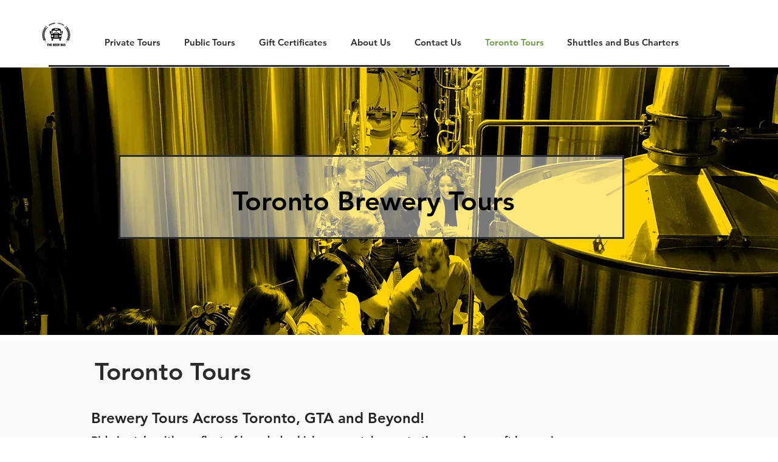

--- FILE ---
content_type: text/javascript
request_url: https://js.peek.com/config.js?key=5fbd98ba-b990-44a4-a5c5-23462b621248
body_size: 4521
content:
(()=>{"use strict";var e,n=function(){window.PeekJsApi&&window.PeekJsApi.linkFinder&&window.PeekJsApi.linkFinder.initializeEmbeds?(window.PeekJsApi.linkFinder.initializeEmbeds({"k49E":"<div class=\"ui-theme-desert-sand\" data-peek-embeddable=\"tiles\"><div class=\"peek-embeddable peek-embeddable-type-tiles\"><div class=\"\"><div class=\"peek-embeddable-header\">Canadian Craft Tours</div><div class=\"peek-embeddable-body\"><a class=\"peek-tile three-column-tiles\" href=\"https://book.peek.com/s/5fbd98ba-b990-44a4-a5c5-23462b621248/P3DJ--bfcd2454-c0e6-41ba-8c6e-9015efc339b2\"><div class=\"peek-tile-image-container-wrap\"><div class=\"peek-tile-image-wrap\" style=\"background-image: url('https://s3.amazonaws.com/p3upload/01_activities/580a635a66096e56990d23201477420118119_0_normal.jpg')\"></div><div class=\"peek-tile-image-description-wrap\"><div class=\"peek-tile-image-info\">Cowichan Valley Wine Tour (Victoria)</div><div class=\"peek-tile-image-cta\"><span class=\"peek-primary-button\">Book</span></div></div></div></a><a class=\"peek-tile three-column-tiles\" href=\"https://book.peek.com/s/5fbd98ba-b990-44a4-a5c5-23462b621248/P3DJ--a4a06217-d71a-4c22-b129-ba6d87224131\"><div class=\"peek-tile-image-container-wrap\"><div class=\"peek-tile-image-wrap\" style=\"background-image: url('https://s3.amazonaws.com/p3upload/01_activities/580a635a66096e56990d23201477421662085_0_normal.jpg')\"></div><div class=\"peek-tile-image-description-wrap\"><div class=\"peek-tile-image-info\">Victoria Mashup Tour (Saanich)</div><div class=\"peek-tile-image-cta\"><span class=\"peek-primary-button\">Book</span></div></div></div></a><a class=\"peek-tile three-column-tiles\" href=\"https://book.peek.com/s/5fbd98ba-b990-44a4-a5c5-23462b621248/P3DJ--40566d6b-390a-41af-9c55-259cb3ec5400\"><div class=\"peek-tile-image-container-wrap\"><div class=\"peek-tile-image-wrap\" style=\"background-image: url('https://s3.amazonaws.com/p3upload/01_activities/580a635a66096e56990d23201477419854395_0_normal.jpg')\"></div><div class=\"peek-tile-image-description-wrap\"><div class=\"peek-tile-image-info\">Victoria Brewery Tour</div><div class=\"peek-tile-image-cta\"><span class=\"peek-primary-button\">Book</span></div></div></div></a></div></div></div></div>","1z0e":"<div class=\"ui-theme-desert-sand\" data-peek-embeddable=\"tiles\"><div class=\"peek-embeddable peek-embeddable-type-tiles\"><div class=\"two-column-layout\"><div class=\"peek-embeddable-header\">Canadian Craft Tours</div><div class=\"peek-embeddable-body\"><a class=\"peek-tile two-column-tiles\" href=\"https://book.peek.com/s/5fbd98ba-b990-44a4-a5c5-23462b621248/P3DJ--dccfe18e-4d0f-4f89-9088-2760c2aa2320\"><div class=\"peek-tile-image-container-wrap\"><div class=\"peek-tile-image-wrap\" style=\"background-image: url('https://s3.amazonaws.com/p3upload/01_activities/580a635a66096e56990d23201478555775147_0_normal.jpg')\"></div><div class=\"peek-tile-image-description-wrap\"><div class=\"peek-tile-image-info\">Cowichan Valley Wine Tour (Nanaimo)</div><div class=\"peek-tile-image-cta\"><span class=\"peek-primary-button\">Book</span></div></div></div></a><a class=\"peek-tile two-column-tiles\" href=\"https://book.peek.com/s/5fbd98ba-b990-44a4-a5c5-23462b621248/P3DJ--f2af7317-1f1c-4b90-8453-5c57e80baa33\"><div class=\"peek-tile-image-container-wrap\"><div class=\"peek-tile-image-wrap\" style=\"background-image: url('https://s3.amazonaws.com/p3upload/01_activities/580a635a66096e56990d23201477863510324_0_normal.jpg')\"></div><div class=\"peek-tile-image-description-wrap\"><div class=\"peek-tile-image-info\">Nanaimo Brewery Tour</div><div class=\"peek-tile-image-cta\"><span class=\"peek-primary-button\">Book</span></div></div></div></a></div></div></div></div>","2lpW":"<div class=\"ui-theme-desert-sand\" data-peek-embeddable=\"tiles\"><div class=\"peek-embeddable peek-embeddable-type-tiles\"><div class=\"two-column-layout\"><div class=\"peek-embeddable-header\">Canadian Craft Tours</div><div class=\"peek-embeddable-body\"><a class=\"peek-tile two-column-tiles\" href=\"https://book.peek.com/s/5fbd98ba-b990-44a4-a5c5-23462b621248/P3DJ--2a67b9a0-ae07-4d66-ba00-9f60915cd1f4\"><div class=\"peek-tile-image-container-wrap\"><div class=\"peek-tile-image-wrap\" style=\"background-image: url('https://www.filepicker.io/api/file/zOf63QvhS76xpF6WVag9')\"></div><div class=\"peek-tile-image-description-wrap\"><div class=\"peek-tile-image-info\">Kelowna - Wine Lovers Tour (5 Venue)</div><div class=\"peek-tile-image-cta\"><span class=\"peek-primary-button\">Book</span></div></div></div></a><a class=\"peek-tile two-column-tiles\" href=\"https://book.peek.com/s/5fbd98ba-b990-44a4-a5c5-23462b621248/P3DJ--39aa913c-4df0-4a2c-b3ca-d06b0c922445\"><div class=\"peek-tile-image-container-wrap\"><div class=\"peek-tile-image-wrap\" style=\"background-image: url('https://s3.amazonaws.com/p3upload/01_activities/580a635a66096e56990d23201492812380926_0_normal.jpg')\"></div><div class=\"peek-tile-image-description-wrap\"><div class=\"peek-tile-image-info\">Kelowna Brewery Tour</div><div class=\"peek-tile-image-cta\"><span class=\"peek-primary-button\">Book</span></div></div></div></a></div></div></div></div>","vyAx":"<div class=\"ui-theme-desert-sand\" data-peek-embeddable=\"tiles\"><div class=\"peek-embeddable peek-embeddable-type-tiles\"><div class=\"\"><div class=\"peek-embeddable-header\">Canadian Craft Tours</div><div class=\"peek-embeddable-body\"><a class=\"peek-tile three-column-tiles\" href=\"https://book.peek.com/s/5fbd98ba-b990-44a4-a5c5-23462b621248/P3DJ--ec13258c-229a-4ce8-bbd6-40fbeb46c1fa\"><div class=\"peek-tile-image-container-wrap\"><div class=\"peek-tile-image-wrap\" style=\"background-image: url('https://s3.amazonaws.com/p3upload/01_activities/580a635a66096e56990d23201477953462392_0_normal.jpg')\"></div><div class=\"peek-tile-image-description-wrap\"><div class=\"peek-tile-image-info\">Sea to Sky Brewery Tour (Vancouver to Whistler)</div><div class=\"peek-tile-image-cta\"><span class=\"peek-primary-button\">Book</span></div></div></div></a><a class=\"peek-tile three-column-tiles\" href=\"https://book.peek.com/s/5fbd98ba-b990-44a4-a5c5-23462b621248/P3DJ--9fb7a06b-51d1-44b3-92f8-d170a99b240e\"><div class=\"peek-tile-image-container-wrap\"><div class=\"peek-tile-image-wrap\" style=\"background-image: url('https://s3.amazonaws.com/p3upload/01_activities/580a635a66096e56990d23201477419160131_0_normal.jpg')\"></div><div class=\"peek-tile-image-description-wrap\"><div class=\"peek-tile-image-info\">Vancouver Mashup Tour</div><div class=\"peek-tile-image-cta\"><span class=\"peek-primary-button\">Book</span></div></div></div></a><a class=\"peek-tile three-column-tiles\" href=\"https://book.peek.com/s/5fbd98ba-b990-44a4-a5c5-23462b621248/P3DJ--a4a06217-d71a-4c22-b129-ba6d87224131\"><div class=\"peek-tile-image-container-wrap\"><div class=\"peek-tile-image-wrap\" style=\"background-image: url('https://s3.amazonaws.com/p3upload/01_activities/580a635a66096e56990d23201477421662085_0_normal.jpg')\"></div><div class=\"peek-tile-image-description-wrap\"><div class=\"peek-tile-image-info\">Victoria Mashup Tour (Saanich)</div><div class=\"peek-tile-image-cta\"><span class=\"peek-primary-button\">Book</span></div></div></div></a><a class=\"peek-tile three-column-tiles\" href=\"https://book.peek.com/s/5fbd98ba-b990-44a4-a5c5-23462b621248/P3DJ--c4834cb0-dd20-430f-9ec1-5e000c94f923\"><div class=\"peek-tile-image-container-wrap\"><div class=\"peek-tile-image-wrap\" style=\"background-image: url('https://s3.amazonaws.com/p3upload/01_activities/580a635a66096e56990d23201478822831156_0_normal.jpg')\"></div><div class=\"peek-tile-image-description-wrap\"><div class=\"peek-tile-image-info\">Vancouver Brewery Tour</div><div class=\"peek-tile-image-cta\"><span class=\"peek-primary-button\">Book</span></div></div></div></a><a class=\"peek-tile three-column-tiles\" href=\"https://book.peek.com/s/5fbd98ba-b990-44a4-a5c5-23462b621248/P3DJ--40566d6b-390a-41af-9c55-259cb3ec5400\"><div class=\"peek-tile-image-container-wrap\"><div class=\"peek-tile-image-wrap\" style=\"background-image: url('https://s3.amazonaws.com/p3upload/01_activities/580a635a66096e56990d23201477419854395_0_normal.jpg')\"></div><div class=\"peek-tile-image-description-wrap\"><div class=\"peek-tile-image-info\">Victoria Brewery Tour</div><div class=\"peek-tile-image-cta\"><span class=\"peek-primary-button\">Book</span></div></div></div></a><a class=\"peek-tile three-column-tiles\" href=\"https://book.peek.com/s/5fbd98ba-b990-44a4-a5c5-23462b621248/P3DJ--c5f680d8-b927-4812-89dd-2a088448f8a6\"><div class=\"peek-tile-image-container-wrap\"><div class=\"peek-tile-image-wrap\" style=\"background-image: url('https://www.filepicker.io/api/file/9EblLZhxReeQ0C9va6Q8')\"></div><div class=\"peek-tile-image-description-wrap\"><div class=\"peek-tile-image-info\">Port Moody Brewery Tour</div><div class=\"peek-tile-image-cta\"><span class=\"peek-primary-button\">Book</span></div></div></div></a><a class=\"peek-tile three-column-tiles\" href=\"https://book.peek.com/s/5fbd98ba-b990-44a4-a5c5-23462b621248/P3DJ--f2af7317-1f1c-4b90-8453-5c57e80baa33\"><div class=\"peek-tile-image-container-wrap\"><div class=\"peek-tile-image-wrap\" style=\"background-image: url('https://s3.amazonaws.com/p3upload/01_activities/580a635a66096e56990d23201477863510324_0_normal.jpg')\"></div><div class=\"peek-tile-image-description-wrap\"><div class=\"peek-tile-image-info\">Nanaimo Brewery Tour</div><div class=\"peek-tile-image-cta\"><span class=\"peek-primary-button\">Book</span></div></div></div></a></div></div></div></div>","gydA":"<div class=\"ui-theme-desert-sand\" data-peek-embeddable=\"tiles\"><div class=\"peek-embeddable peek-embeddable-type-tiles\"><div class=\"two-column-layout\"><div class=\"peek-embeddable-header\">Canadian Craft Tours</div><div class=\"peek-embeddable-body\"><a class=\"peek-tile two-column-tiles\" href=\"https://book.peek.com/s/5fbd98ba-b990-44a4-a5c5-23462b621248/P3DJ--31e0f34e-c842-4837-9fe6-116c26da8e73\"><div class=\"peek-tile-image-container-wrap\"><div class=\"peek-tile-image-wrap\" style=\"background-image: url('https://www.filepicker.io/api/file/rTX25pzTbGh5nLgLSzUr')\"></div><div class=\"peek-tile-image-description-wrap\"><div class=\"peek-tile-image-info\">Fraser Valley Wine Tour (Vancouver)</div><div class=\"peek-tile-image-cta\"><span class=\"peek-primary-button\">Book</span></div></div></div></a><a class=\"peek-tile two-column-tiles\" href=\"https://book.peek.com/s/5fbd98ba-b990-44a4-a5c5-23462b621248/P3DJ--bfcd2454-c0e6-41ba-8c6e-9015efc339b2\"><div class=\"peek-tile-image-container-wrap\"><div class=\"peek-tile-image-wrap\" style=\"background-image: url('https://s3.amazonaws.com/p3upload/01_activities/580a635a66096e56990d23201477420118119_0_normal.jpg')\"></div><div class=\"peek-tile-image-description-wrap\"><div class=\"peek-tile-image-info\">Cowichan Valley Wine Tour (Victoria)</div><div class=\"peek-tile-image-cta\"><span class=\"peek-primary-button\">Book</span></div></div></div></a><a class=\"peek-tile two-column-tiles\" href=\"https://book.peek.com/s/5fbd98ba-b990-44a4-a5c5-23462b621248/P3DJ--2a67b9a0-ae07-4d66-ba00-9f60915cd1f4\"><div class=\"peek-tile-image-container-wrap\"><div class=\"peek-tile-image-wrap\" style=\"background-image: url('https://www.filepicker.io/api/file/zOf63QvhS76xpF6WVag9')\"></div><div class=\"peek-tile-image-description-wrap\"><div class=\"peek-tile-image-info\">Kelowna - Wine Lovers Tour (5 Venue)</div><div class=\"peek-tile-image-cta\"><span class=\"peek-primary-button\">Book</span></div></div></div></a><a class=\"peek-tile two-column-tiles\" href=\"https://book.peek.com/s/5fbd98ba-b990-44a4-a5c5-23462b621248/P3DJ--dccfe18e-4d0f-4f89-9088-2760c2aa2320\"><div class=\"peek-tile-image-container-wrap\"><div class=\"peek-tile-image-wrap\" style=\"background-image: url('https://s3.amazonaws.com/p3upload/01_activities/580a635a66096e56990d23201478555775147_0_normal.jpg')\"></div><div class=\"peek-tile-image-description-wrap\"><div class=\"peek-tile-image-info\">Cowichan Valley Wine Tour (Nanaimo)</div><div class=\"peek-tile-image-cta\"><span class=\"peek-primary-button\">Book</span></div></div></div></a></div></div></div></div>","BpaB":"<div class=\"ui-theme-sky-blue\" data-peek-embeddable=\"tiles\"><div class=\"peek-embeddable peek-embeddable-type-tiles\"><div class=\"\"><div class=\"peek-embeddable-header\">Tour Options (see below black box for further tour details)</div><div class=\"peek-embeddable-body\"><a class=\"peek-tile three-column-tiles\" href=\"https://book.peek.com/s/5fbd98ba-b990-44a4-a5c5-23462b621248/drP7--ddb6a807-0fe6-47a8-a1e5-9df4f6640d04\"><div class=\"peek-tile-image-container-wrap\"><div class=\"peek-tile-image-wrap\" style=\"background-image: url('https://s3.amazonaws.com/p3upload/01_activities/580a635a66096e56990d23201492039916685_0_normal.jpg')\"></div><div class=\"peek-tile-image-description-wrap\"><div class=\"peek-tile-image-info\">Vancouver to Whistler Sea-to-Sky Tour</div><div class=\"peek-tile-image-cta\"><span class=\"peek-primary-button\">Book</span></div></div></div></a><a class=\"peek-tile three-column-tiles\" href=\"https://book.peek.com/s/5fbd98ba-b990-44a4-a5c5-23462b621248/WgzD--06adca9e-c88d-473d-9532-813c2c1c12b0\"><div class=\"peek-tile-image-container-wrap\"><div class=\"peek-tile-image-wrap\" style=\"background-image: url('https://s3.amazonaws.com/p3upload/01_activities/580a635a66096e56990d23201492040246820_0_normal.jpg')\"></div><div class=\"peek-tile-image-description-wrap\"><div class=\"peek-tile-image-info\">Vancouver City Tour</div><div class=\"peek-tile-image-cta\"><span class=\"peek-primary-button\">Book</span></div></div></div></a><a class=\"peek-tile three-column-tiles\" href=\"https://book.peek.com/s/5fbd98ba-b990-44a4-a5c5-23462b621248/vXRx--31e0f34e-c842-4837-9fe6-116c26da8e73\"><div class=\"peek-tile-image-container-wrap\"><div class=\"peek-tile-image-wrap\" style=\"background-image: url('https://www.filepicker.io/api/file/rTX25pzTbGh5nLgLSzUr')\"></div><div class=\"peek-tile-image-description-wrap\"><div class=\"peek-tile-image-info\">Fraser Valley Wine Tour (Vancouver)</div><div class=\"peek-tile-image-cta\"><span class=\"peek-primary-button\">Book</span></div></div></div></a><a class=\"peek-tile three-column-tiles\" href=\"https://book.peek.com/s/5fbd98ba-b990-44a4-a5c5-23462b621248/4lqx--9fb7a06b-51d1-44b3-92f8-d170a99b240e\"><div class=\"peek-tile-image-container-wrap\"><div class=\"peek-tile-image-wrap\" style=\"background-image: url('https://s3.amazonaws.com/p3upload/01_activities/580a635a66096e56990d23201477419160131_0_normal.jpg')\"></div><div class=\"peek-tile-image-description-wrap\"><div class=\"peek-tile-image-info\">Vancouver Mashup Tour</div><div class=\"peek-tile-image-cta\"><span class=\"peek-primary-button\">Book</span></div></div></div></a><a class=\"peek-tile three-column-tiles\" href=\"https://book.peek.com/s/5fbd98ba-b990-44a4-a5c5-23462b621248/3KXx--c4834cb0-dd20-430f-9ec1-5e000c94f923\"><div class=\"peek-tile-image-container-wrap\"><div class=\"peek-tile-image-wrap\" style=\"background-image: url('https://s3.amazonaws.com/p3upload/01_activities/580a635a66096e56990d23201478822831156_0_normal.jpg')\"></div><div class=\"peek-tile-image-description-wrap\"><div class=\"peek-tile-image-info\">Vancouver Brewery Tour</div><div class=\"peek-tile-image-cta\"><span class=\"peek-primary-button\">Book</span></div></div></div></a></div></div></div></div>","3RX1":"<div class=\"ui-theme-sky-blue\" data-peek-embeddable=\"carousel\"><div class=\"peek-embeddable peek-embeddable-type-carousel\"><div class=\"peek-carousel-wrapper\"><div class=\"peek-carousel\"></div></div></div></div>","0RJw":"<div class=\"ui-theme-sky-blue\" data-peek-embeddable=\"carousel\"><div class=\"peek-embeddable peek-embeddable-type-carousel\"><div class=\"peek-carousel-wrapper\"><div class=\"peek-carousel\"><div class=\"peek-carousel-image-container-wrap\" style=\"background-image: url('https://www.filepicker.io/api/file/MuO29fFLQnq0o98xGX5R')\"><div class=\"peek-carousel-image-description-wrap\"><div class=\"peek-carousel-image-info\"><div class=\"peek-carousel-image-subtitle\">Your all inclusive private or public tour to three craft breweries. Includes all flights &amp; tour.</div><div class=\"peek-carousel-image-title\">Vancouver Craft Brewery. Experience 3 Breweries</div></div><a href=\"https://book.peek.com/s/5fbd98ba-b990-44a4-a5c5-23462b621248/emwP--c4834cb0-dd20-430f-9ec1-5e000c94f923\" class=\"peek-carousel-image-cta\">Tour Schedule | Book Now</a></div></div><div class=\"peek-carousel-image-container-wrap\" style=\"background-image: url('https://www.filepicker.io/api/file/T5vbj4loQg2q6IBj3muO')\"><div class=\"peek-carousel-image-description-wrap\"><div class=\"peek-carousel-image-info\"><div class=\"peek-carousel-image-subtitle\">Visit two craft breweries and one craft distillery. Includes all beverages and tours.</div><div class=\"peek-carousel-image-title\">Vancouver Craft Brewery &amp; Distillery Tour</div></div><a href=\"https://book.peek.com/s/5fbd98ba-b990-44a4-a5c5-23462b621248/L1mY--9fb7a06b-51d1-44b3-92f8-d170a99b240e\" class=\"peek-carousel-image-cta\">Tour Schedule | Book Now</a></div></div></div><div class=\"peek-carousel-controls peek-no-select\"><div class=\"peek-icon peek-icon-chevron-thin-left peek-carousel-left\"></div><div class=\"peek-icon peek-icon-chevron-thin-right peek-carousel-right\"></div></div></div></div></div>","bKyk":"<div class=\"ui-theme-aqua-dreams\" data-peek-embeddable=\"tiles\"><div class=\"peek-embeddable peek-embeddable-type-tiles\"><div class=\"\"><div class=\"peek-embeddable-header\">Public Brewery Tour Schedule | Vancouver, Victoria, Kelowna, Penticton, Nanaimo, Whistler</div><div class=\"peek-embeddable-body\"><a class=\"peek-tile three-column-tiles\" href=\"https://book.peek.com/s/5fbd98ba-b990-44a4-a5c5-23462b621248/WedJ--39aa913c-4df0-4a2c-b3ca-d06b0c922445\"><div class=\"peek-tile-image-container-wrap\"><div class=\"peek-tile-image-wrap\" style=\"background-image: url('https://s3.amazonaws.com/p3upload/01_activities/580a635a66096e56990d23201492812380926_0_normal.jpg')\"></div><div class=\"peek-tile-image-description-wrap\"><div class=\"peek-tile-image-info\">Public Kelowna Craft Brewery Tours</div><div class=\"peek-tile-image-cta\"><span class=\"peek-primary-button\">Book Your Kelowna Tour Now!</span></div></div></div></a><a class=\"peek-tile three-column-tiles\" href=\"https://book.peek.com/s/5fbd98ba-b990-44a4-a5c5-23462b621248/V1Z1--40566d6b-390a-41af-9c55-259cb3ec5400\"><div class=\"peek-tile-image-container-wrap\"><div class=\"peek-tile-image-wrap\" style=\"background-image: url('https://s3.amazonaws.com/p3upload/01_activities/580a635a66096e56990d23201477419854395_0_normal.jpg')\"></div><div class=\"peek-tile-image-description-wrap\"><div class=\"peek-tile-image-info\">Public Victoria Craft Brewery Tours</div><div class=\"peek-tile-image-cta\"><span class=\"peek-primary-button\">Book Your Victoria Tour Now!</span></div></div></div></a><a class=\"peek-tile three-column-tiles\" href=\"https://book.peek.com/s/5fbd98ba-b990-44a4-a5c5-23462b621248/YEvV--f2af7317-1f1c-4b90-8453-5c57e80baa33\"><div class=\"peek-tile-image-container-wrap\"><div class=\"peek-tile-image-wrap\" style=\"background-image: url('https://s3.amazonaws.com/p3upload/01_activities/580a635a66096e56990d23201477863510324_0_normal.jpg')\"></div><div class=\"peek-tile-image-description-wrap\"><div class=\"peek-tile-image-info\">Public Nanaimo Craft Brewery Tours</div><div class=\"peek-tile-image-cta\"><span class=\"peek-primary-button\">Book Your Nanaimo Brewery Tour Now!</span></div></div></div></a></div></div></div></div>","0obr":"<div class=\"ui-theme-sky-blue\" data-peek-embeddable=\"tiles\"><div class=\"peek-embeddable peek-embeddable-type-tiles\"><div class=\"two-column-layout\"><div class=\"peek-embeddable-header\">Vancouver Based Tours</div><div class=\"peek-embeddable-body\"><a class=\"peek-tile two-column-tiles\" href=\"https://book.peek.com/s/5fbd98ba-b990-44a4-a5c5-23462b621248/L1mY--9fb7a06b-51d1-44b3-92f8-d170a99b240e\"><div class=\"peek-tile-image-container-wrap\"><div class=\"peek-tile-image-wrap\" style=\"background-image: url('https://s3.amazonaws.com/p3upload/01_activities/580a635a66096e56990d23201477419160131_0_normal.jpg')\"></div><div class=\"peek-tile-image-description-wrap\"><div class=\"peek-tile-image-info\">Brewery &amp; Distillery Tour</div><div class=\"peek-tile-image-cta\"><span class=\"peek-primary-button\">2 Breweries + 1 Distillery (3.5 Hours)</span></div></div></div></a><a class=\"peek-tile two-column-tiles\" href=\"https://book.peek.com/s/5fbd98ba-b990-44a4-a5c5-23462b621248/reMy--c5f680d8-b927-4812-89dd-2a088448f8a6\"><div class=\"peek-tile-image-container-wrap\"><div class=\"peek-tile-image-wrap\" style=\"background-image: url('https://www.filepicker.io/api/file/9EblLZhxReeQ0C9va6Q8')\"></div><div class=\"peek-tile-image-description-wrap\"><div class=\"peek-tile-image-info\">Port Moody Brewery Tour | Walking or Minibus</div><div class=\"peek-tile-image-cta\"><span class=\"peek-primary-button\">3 Craft Breweries (3-4 hours)</span></div></div></div></a><a class=\"peek-tile two-column-tiles\" href=\"https://book.peek.com/s/5fbd98ba-b990-44a4-a5c5-23462b621248/8OmA\"><div class=\"peek-tile-image-container-wrap\"><div class=\"peek-tile-image-wrap\" style=\"background-image: url('')\"></div><div class=\"peek-tile-image-description-wrap\"><div class=\"peek-tile-image-info\">Sea to Sky Brewery Tour (Vancouver to Whistler)</div><div class=\"peek-tile-image-cta\"><span class=\"peek-primary-button\">3 breweries (7-8 Hours)</span></div></div></div></a><a class=\"peek-tile two-column-tiles\" href=\"https://book.peek.com/s/5fbd98ba-b990-44a4-a5c5-23462b621248/my0W--31e0f34e-c842-4837-9fe6-116c26da8e73\"><div class=\"peek-tile-image-container-wrap\"><div class=\"peek-tile-image-wrap\" style=\"background-image: url('https://www.filepicker.io/api/file/rTX25pzTbGh5nLgLSzUr')\"></div><div class=\"peek-tile-image-description-wrap\"><div class=\"peek-tile-image-info\">Vancouver to Fraser Valley Wine Tour</div><div class=\"peek-tile-image-cta\"><span class=\"peek-primary-button\">3 Wineries + Lunch (5.5 Hours)</span></div></div></div></a></div></div></div></div>","k0lK":"<div class=\"ui-theme-sky-blue\" data-peek-embeddable=\"tiles\"><div class=\"peek-embeddable peek-embeddable-type-tiles\"><div class=\"\"><div class=\"peek-embeddable-header\">Public Winery Tours | Victoria, Vancouver, Kelowna, Naramata, Nanaimo</div><div class=\"peek-embeddable-body\"><a class=\"peek-tile three-column-tiles\" href=\"https://book.peek.com/s/5fbd98ba-b990-44a4-a5c5-23462b621248/aEVv--bfcd2454-c0e6-41ba-8c6e-9015efc339b2\"><div class=\"peek-tile-image-container-wrap\"><div class=\"peek-tile-image-wrap\" style=\"background-image: url('https://s3.amazonaws.com/p3upload/01_activities/580a635a66096e56990d23201477420118119_0_normal.jpg')\"></div><div class=\"peek-tile-image-description-wrap\"><div class=\"peek-tile-image-info\">Public Victoria Wine Tour</div><div class=\"peek-tile-image-cta\"><span class=\"peek-primary-button\">Victoria Schedule</span></div></div></div></a><a class=\"peek-tile three-column-tiles\" href=\"https://book.peek.com/s/5fbd98ba-b990-44a4-a5c5-23462b621248/my0W--31e0f34e-c842-4837-9fe6-116c26da8e73\"><div class=\"peek-tile-image-container-wrap\"><div class=\"peek-tile-image-wrap\" style=\"background-image: url('https://www.filepicker.io/api/file/rTX25pzTbGh5nLgLSzUr')\"></div><div class=\"peek-tile-image-description-wrap\"><div class=\"peek-tile-image-info\">Public Vancouver to Fraser Valley Wine Tour</div><div class=\"peek-tile-image-cta\"><span class=\"peek-primary-button\">Vancouver Schedule</span></div></div></div></a><a class=\"peek-tile three-column-tiles\" href=\"https://book.peek.com/s/5fbd98ba-b990-44a4-a5c5-23462b621248/w7Jg\"><div class=\"peek-tile-image-container-wrap\"><div class=\"peek-tile-image-wrap\" style=\"background-image: url('')\"></div><div class=\"peek-tile-image-description-wrap\"><div class=\"peek-tile-image-info\">Public Kelowna Wine Tour</div><div class=\"peek-tile-image-cta\"><span class=\"peek-primary-button\">Kelowna Schedule</span></div></div></div></a><a class=\"peek-tile three-column-tiles\" href=\"https://book.peek.com/s/5fbd98ba-b990-44a4-a5c5-23462b621248/Y2jA\"><div class=\"peek-tile-image-container-wrap\"><div class=\"peek-tile-image-wrap\" style=\"background-image: url('')\"></div><div class=\"peek-tile-image-description-wrap\"><div class=\"peek-tile-image-info\">Public West Kelowna Wine Tour</div><div class=\"peek-tile-image-cta\"><span class=\"peek-primary-button\">West Kelowna Schedule</span></div></div></div></a><a class=\"peek-tile three-column-tiles\" href=\"https://book.peek.com/s/5fbd98ba-b990-44a4-a5c5-23462b621248/bv1k--d1d9e19d-cdff-452a-ac32-f50a4d5d0730\"><div class=\"peek-tile-image-container-wrap\"><div class=\"peek-tile-image-wrap\" style=\"background-image: url('https://www.filepicker.io/api/file/VbULOwkQoOnuWD8NmDlh')\"></div><div class=\"peek-tile-image-description-wrap\"><div class=\"peek-tile-image-info\">Public Penticton to Naramata Wine Tour</div><div class=\"peek-tile-image-cta\"><span class=\"peek-primary-button\">Naramata Schedule</span></div></div></div></a><a class=\"peek-tile three-column-tiles\" href=\"https://book.peek.com/s/5fbd98ba-b990-44a4-a5c5-23462b621248/AdYB--dccfe18e-4d0f-4f89-9088-2760c2aa2320\"><div class=\"peek-tile-image-container-wrap\"><div class=\"peek-tile-image-wrap\" style=\"background-image: url('https://s3.amazonaws.com/p3upload/01_activities/580a635a66096e56990d23201478555775147_0_normal.jpg')\"></div><div class=\"peek-tile-image-description-wrap\"><div class=\"peek-tile-image-info\">Public Nanaimo to Cowichan Wine Tour</div><div class=\"peek-tile-image-cta\"><span class=\"peek-primary-button\">Nanaimo Schedule</span></div></div></div></a></div></div></div></div>","wB7w":"<div class=\"ui-theme-purple-rain\" data-peek-embeddable=\"tiles\"><div class=\"peek-embeddable peek-embeddable-type-tiles\"><div class=\"two-column-layout\"><div class=\"peek-embeddable-header\">Vancouver Food Tours</div><div class=\"peek-embeddable-body\"><a class=\"peek-tile two-column-tiles\" href=\"https://book.peek.com/s/5fbd98ba-b990-44a4-a5c5-23462b621248/P3DJ--c6780931-49f2-4fb5-bcbd-9eab3e54eace\"><div class=\"peek-tile-image-container-wrap\"><div class=\"peek-tile-image-wrap\" style=\"background-image: url('https://www.filepicker.io/api/file/9brAmN4RQ62inl5jStcR')\"></div><div class=\"peek-tile-image-description-wrap\"><div class=\"peek-tile-image-info\">DOVF - Chinatown: Dim Sum Tour</div><div class=\"peek-tile-image-cta\"><span class=\"peek-primary-button\">Book</span></div></div></div></a></div></div></div></div>","lPjj":"<div class=\"ui-theme-sky-blue\" data-peek-embeddable=\"tiles\"><div class=\"peek-embeddable peek-embeddable-type-tiles\"><div class=\"two-column-layout\"><div class=\"peek-embeddable-header\">Canadian Craft Tours</div><div class=\"peek-embeddable-body\"></div></div></div></div>","pMeR4":"<div class=\"ui-theme-sky-blue\" data-peek-embeddable=\"tiles\"><div class=\"peek-embeddable peek-embeddable-type-tiles\"><div class=\"two-column-layout\"><div class=\"peek-embeddable-header\">Canadian Craft Tours</div><div class=\"peek-embeddable-body\"></div></div></div></div>","VaZbO":"<div class=\"ui-theme-sky-blue\" data-peek-embeddable=\"tiles\"><div class=\"peek-embeddable peek-embeddable-type-tiles\"><div class=\"\"><div class=\"peek-embeddable-header\">Canadian Craft Tours - Gift Cards and Tour Passes</div><div class=\"peek-embeddable-body\"><a class=\"peek-tile three-column-tiles\" href=\"https://book.peek.com/s/5fbd98ba-b990-44a4-a5c5-23462b621248/XAxg\"><div class=\"peek-tile-image-container-wrap\"><div class=\"peek-tile-image-gift-card-bow\"></div><div class=\"peek-tile-image-wrap\" style=\"background-image: url('https://www.filepicker.io/api/file/a2j5fhcoSqGiwuN2nSCk')\"></div><div class=\"peek-tile-image-description-wrap\"><div class=\"peek-tile-image-info\">GIFT CARD (Any Cash Value)</div><div class=\"peek-tile-image-cta\"><span class=\"peek-primary-button\">Gift It</span></div></div></div></a><a class=\"peek-tile three-column-tiles\" href=\"https://book.peek.com/s/5fbd98ba-b990-44a4-a5c5-23462b621248/3ArV--c4834cb0-dd20-430f-9ec1-5e000c94f923\"><div class=\"peek-tile-image-container-wrap\"><div class=\"peek-tile-image-gift-card-bow\"></div><div class=\"peek-tile-image-wrap\" style=\"background-image: url('https://s3.amazonaws.com/p3upload/01_activities/580a635a66096e56990d23201478822831156_0_normal.jpg')\"></div><div class=\"peek-tile-image-description-wrap\"><div class=\"peek-tile-image-info\">Vancouver Brewery Tour</div><div class=\"peek-tile-image-cta\"><span class=\"peek-primary-button\">Gift It</span></div></div></div></a><a class=\"peek-tile three-column-tiles\" href=\"https://book.peek.com/s/5fbd98ba-b990-44a4-a5c5-23462b621248/Xj3lv--31e0f34e-c842-4837-9fe6-116c26da8e73\"><div class=\"peek-tile-image-container-wrap\"><div class=\"peek-tile-image-gift-card-bow\"></div><div class=\"peek-tile-image-wrap\" style=\"background-image: url('https://www.filepicker.io/api/file/rTX25pzTbGh5nLgLSzUr')\"></div><div class=\"peek-tile-image-description-wrap\"><div class=\"peek-tile-image-info\">Vancouver Wine Tour (Fraser Valley)</div><div class=\"peek-tile-image-cta\"><span class=\"peek-primary-button\">Gift It</span></div></div></div></a><a class=\"peek-tile three-column-tiles\" href=\"https://book.peek.com/s/5fbd98ba-b990-44a4-a5c5-23462b621248/zgyJY--bfcd2454-c0e6-41ba-8c6e-9015efc339b2\"><div class=\"peek-tile-image-container-wrap\"><div class=\"peek-tile-image-gift-card-bow\"></div><div class=\"peek-tile-image-wrap\" style=\"background-image: url('https://s3.amazonaws.com/p3upload/01_activities/580a635a66096e56990d23201477420118119_0_normal.jpg')\"></div><div class=\"peek-tile-image-description-wrap\"><div class=\"peek-tile-image-info\">Victoria Wine Tour (Cowichan Valley)</div><div class=\"peek-tile-image-cta\"><span class=\"peek-primary-button\">Gift It</span></div></div></div></a><a class=\"peek-tile three-column-tiles\" href=\"https://book.peek.com/s/5fbd98ba-b990-44a4-a5c5-23462b621248/Rxoek--40566d6b-390a-41af-9c55-259cb3ec5400\"><div class=\"peek-tile-image-container-wrap\"><div class=\"peek-tile-image-gift-card-bow\"></div><div class=\"peek-tile-image-wrap\" style=\"background-image: url('https://s3.amazonaws.com/p3upload/01_activities/580a635a66096e56990d23201477419854395_0_normal.jpg')\"></div><div class=\"peek-tile-image-description-wrap\"><div class=\"peek-tile-image-info\">Victoria Brewery Tour</div><div class=\"peek-tile-image-cta\"><span class=\"peek-primary-button\">Gift It</span></div></div></div></a><a class=\"peek-tile three-column-tiles\" href=\"https://book.peek.com/s/5fbd98ba-b990-44a4-a5c5-23462b621248/w7Jbx--4a2dd657-645c-4449-a43b-360a208f0a88\"><div class=\"peek-tile-image-container-wrap\"><div class=\"peek-tile-image-gift-card-bow\"></div><div class=\"peek-tile-image-wrap\" style=\"background-image: url('https://www.filepicker.io/api/file/NMcRsys6RdCmMctQnjw3')\"></div><div class=\"peek-tile-image-description-wrap\"><div class=\"peek-tile-image-info\">Toronto Brewery Tour</div><div class=\"peek-tile-image-cta\"><span class=\"peek-primary-button\">Gift It</span></div></div></div></a><a class=\"peek-tile three-column-tiles\" href=\"https://book.peek.com/s/5fbd98ba-b990-44a4-a5c5-23462b621248/oxBaA--cf3f5078-2ac5-4325-88a5-7a00f0848610\"><div class=\"peek-tile-image-container-wrap\"><div class=\"peek-tile-image-gift-card-bow\"></div><div class=\"peek-tile-image-wrap\" style=\"background-image: url('https://www.filepicker.io/api/file/0qPcxh7SaOzpOyQthdQp')\"></div><div class=\"peek-tile-image-description-wrap\"><div class=\"peek-tile-image-info\">Toronto to Beamsville Tour</div><div class=\"peek-tile-image-cta\"><span class=\"peek-primary-button\">Gift It</span></div></div></div></a><a class=\"peek-tile three-column-tiles\" href=\"https://book.peek.com/s/5fbd98ba-b990-44a4-a5c5-23462b621248/MRMEa--fba735b5-e285-4ad3-b5b3-11c92d39eb71\"><div class=\"peek-tile-image-container-wrap\"><div class=\"peek-tile-image-gift-card-bow\"></div><div class=\"peek-tile-image-wrap\" style=\"background-image: url('https://www.filepicker.io/api/file/piHvHuaT7eg0CUchnQ0F')\"></div><div class=\"peek-tile-image-description-wrap\"><div class=\"peek-tile-image-info\">Toronto Mashup Tour</div><div class=\"peek-tile-image-cta\"><span class=\"peek-primary-button\">Gift It</span></div></div></div></a><a class=\"peek-tile three-column-tiles\" href=\"https://book.peek.com/s/5fbd98ba-b990-44a4-a5c5-23462b621248/y0eOe--0b8c5bfa-d014-484f-877c-ad6d762e334c\"><div class=\"peek-tile-image-container-wrap\"><div class=\"peek-tile-image-gift-card-bow\"></div><div class=\"peek-tile-image-wrap\" style=\"background-image: url('https://www.filepicker.io/api/file/nzBMg7jLS5KfzqBehLWQ')\"></div><div class=\"peek-tile-image-description-wrap\"><div class=\"peek-tile-image-info\">Collingwood &amp; Blue Mountains Beer Bus Brewery Tour</div><div class=\"peek-tile-image-cta\"><span class=\"peek-primary-button\">Gift It</span></div></div></div></a><a class=\"peek-tile three-column-tiles\" href=\"https://book.peek.com/s/5fbd98ba-b990-44a4-a5c5-23462b621248/2l6L2--3932f7c9-72a4-436a-bb4a-a97f7fd21a2f\"><div class=\"peek-tile-image-container-wrap\"><div class=\"peek-tile-image-gift-card-bow\"></div><div class=\"peek-tile-image-wrap\" style=\"background-image: url('https://www.filepicker.io/api/file/uBAkO1wbTFqrf06ofYMi')\"></div><div class=\"peek-tile-image-description-wrap\"><div class=\"peek-tile-image-info\">Collingwood &amp; Blue Mountains Beer Bus Mashup Tour</div><div class=\"peek-tile-image-cta\"><span class=\"peek-primary-button\">Gift It</span></div></div></div></a><a class=\"peek-tile three-column-tiles\" href=\"https://book.peek.com/s/5fbd98ba-b990-44a4-a5c5-23462b621248/KMpvw--d1655ae2-a223-48fb-a566-566adbe6c482\"><div class=\"peek-tile-image-container-wrap\"><div class=\"peek-tile-image-gift-card-bow\"></div><div class=\"peek-tile-image-wrap\" style=\"background-image: url('https://www.filepicker.io/api/file/bD5hNQFjQdmmkENSafBy')\"></div><div class=\"peek-tile-image-description-wrap\"><div class=\"peek-tile-image-info\">Niagara Wine Tour (Private)</div><div class=\"peek-tile-image-cta\"><span class=\"peek-primary-button\">Gift It</span></div></div></div></a><a class=\"peek-tile three-column-tiles\" href=\"https://book.peek.com/s/5fbd98ba-b990-44a4-a5c5-23462b621248/WRpwv--94b016e2-1b2d-4d3c-86b3-ac286d5043ac\"><div class=\"peek-tile-image-container-wrap\"><div class=\"peek-tile-image-gift-card-bow\"></div><div class=\"peek-tile-image-wrap\" style=\"background-image: url('https://www.filepicker.io/api/file/J286NggTQ9aZ1DZSCmev')\"></div><div class=\"peek-tile-image-description-wrap\"><div class=\"peek-tile-image-info\">Calgary Brewery Tour</div><div class=\"peek-tile-image-cta\"><span class=\"peek-primary-button\">Gift It</span></div></div></div></a></div></div></div></div>","v083y":"<div class=\"ui-theme-midnight-blue\" data-peek-embeddable=\"tiles\"><div class=\"peek-embeddable peek-embeddable-type-tiles\"><div class=\"\"><div class=\"peek-embeddable-header\">Canadian Craft Tours</div><div class=\"peek-embeddable-body\"><a class=\"peek-tile three-column-tiles\" href=\"https://book.peek.com/s/5fbd98ba-b990-44a4-a5c5-23462b621248/07EOL\"><div class=\"peek-tile-image-container-wrap\"><div class=\"peek-tile-image-wrap\" style=\"background-image: url('')\"></div><div class=\"peek-tile-image-description-wrap\"><div class=\"peek-tile-image-info\">Cash Gift Card</div><div class=\"peek-tile-image-cta\"><span class=\"peek-primary-button\">Gift It</span></div></div></div></a><a class=\"peek-tile three-column-tiles\" href=\"https://book.peek.com/s/5fbd98ba-b990-44a4-a5c5-23462b621248/lwLbj--9fb7a06b-51d1-44b3-92f8-d170a99b240e\"><div class=\"peek-tile-image-container-wrap\"><div class=\"peek-tile-image-wrap\" style=\"background-image: url('https://s3.amazonaws.com/p3upload/01_activities/580a635a66096e56990d23201477419160131_0_normal.jpg')\"></div><div class=\"peek-tile-image-description-wrap\"><div class=\"peek-tile-image-info\">Vancouver Mashup Tour</div><div class=\"peek-tile-image-cta\"><span class=\"peek-primary-button\">Gift It</span></div></div></div></a><a class=\"peek-tile three-column-tiles\" href=\"https://book.peek.com/s/5fbd98ba-b990-44a4-a5c5-23462b621248/Jg3zX--31e0f34e-c842-4837-9fe6-116c26da8e73\"><div class=\"peek-tile-image-container-wrap\"><div class=\"peek-tile-image-wrap\" style=\"background-image: url('https://www.filepicker.io/api/file/rTX25pzTbGh5nLgLSzUr')\"></div><div class=\"peek-tile-image-description-wrap\"><div class=\"peek-tile-image-info\">Fraser Valley Wine Tour (Vancouver)</div><div class=\"peek-tile-image-cta\"><span class=\"peek-primary-button\">Gift It</span></div></div></div></a><a class=\"peek-tile three-column-tiles\" href=\"https://book.peek.com/s/5fbd98ba-b990-44a4-a5c5-23462b621248/XjrxM--bfcd2454-c0e6-41ba-8c6e-9015efc339b2\"><div class=\"peek-tile-image-container-wrap\"><div class=\"peek-tile-image-wrap\" style=\"background-image: url('https://s3.amazonaws.com/p3upload/01_activities/580a635a66096e56990d23201477420118119_0_normal.jpg')\"></div><div class=\"peek-tile-image-description-wrap\"><div class=\"peek-tile-image-info\">Cowichan Valley Wine Tour (Victoria)</div><div class=\"peek-tile-image-cta\"><span class=\"peek-primary-button\">Gift It</span></div></div></div></a><a class=\"peek-tile three-column-tiles\" href=\"https://book.peek.com/s/5fbd98ba-b990-44a4-a5c5-23462b621248/qLo2J--40566d6b-390a-41af-9c55-259cb3ec5400\"><div class=\"peek-tile-image-container-wrap\"><div class=\"peek-tile-image-wrap\" style=\"background-image: url('https://s3.amazonaws.com/p3upload/01_activities/580a635a66096e56990d23201477419854395_0_normal.jpg')\"></div><div class=\"peek-tile-image-description-wrap\"><div class=\"peek-tile-image-info\">Victoria Brewery Tour</div><div class=\"peek-tile-image-cta\"><span class=\"peek-primary-button\">Gift It</span></div></div></div></a><a class=\"peek-tile three-column-tiles\" href=\"https://book.peek.com/s/5fbd98ba-b990-44a4-a5c5-23462b621248/Rxaya--a4a06217-d71a-4c22-b129-ba6d87224131\"><div class=\"peek-tile-image-container-wrap\"><div class=\"peek-tile-image-wrap\" style=\"background-image: url('https://s3.amazonaws.com/p3upload/01_activities/580a635a66096e56990d23201477421662085_0_normal.jpg')\"></div><div class=\"peek-tile-image-description-wrap\"><div class=\"peek-tile-image-info\">Victoria Mashup Tour (Saanich)</div><div class=\"peek-tile-image-cta\"><span class=\"peek-primary-button\">Gift It</span></div></div></div></a><a class=\"peek-tile three-column-tiles\" href=\"https://book.peek.com/s/5fbd98ba-b990-44a4-a5c5-23462b621248/zgAMb--f2af7317-1f1c-4b90-8453-5c57e80baa33\"><div class=\"peek-tile-image-container-wrap\"><div class=\"peek-tile-image-wrap\" style=\"background-image: url('https://s3.amazonaws.com/p3upload/01_activities/580a635a66096e56990d23201477863510324_0_normal.jpg')\"></div><div class=\"peek-tile-image-description-wrap\"><div class=\"peek-tile-image-info\">Nanaimo Brewery Tour</div><div class=\"peek-tile-image-cta\"><span class=\"peek-primary-button\">Gift It</span></div></div></div></a><a class=\"peek-tile three-column-tiles\" href=\"https://book.peek.com/s/5fbd98ba-b990-44a4-a5c5-23462b621248/kxdb1--2a67b9a0-ae07-4d66-ba00-9f60915cd1f4\"><div class=\"peek-tile-image-container-wrap\"><div class=\"peek-tile-image-wrap\" style=\"background-image: url('https://www.filepicker.io/api/file/zOf63QvhS76xpF6WVag9')\"></div><div class=\"peek-tile-image-description-wrap\"><div class=\"peek-tile-image-info\">Kelowna - Wine Lovers Tour (5 Venue)</div><div class=\"peek-tile-image-cta\"><span class=\"peek-primary-button\">Gift It</span></div></div></div></a><a class=\"peek-tile three-column-tiles\" href=\"https://book.peek.com/s/5fbd98ba-b990-44a4-a5c5-23462b621248/joEb6--c4834cb0-dd20-430f-9ec1-5e000c94f923\"><div class=\"peek-tile-image-container-wrap\"><div class=\"peek-tile-image-wrap\" style=\"background-image: url('https://s3.amazonaws.com/p3upload/01_activities/580a635a66096e56990d23201478822831156_0_normal.jpg')\"></div><div class=\"peek-tile-image-description-wrap\"><div class=\"peek-tile-image-info\">Vancouver Brewery Tour</div><div class=\"peek-tile-image-cta\"><span class=\"peek-primary-button\">Gift It</span></div></div></div></a><a class=\"peek-tile three-column-tiles\" href=\"https://book.peek.com/s/5fbd98ba-b990-44a4-a5c5-23462b621248/1vdq9--dccfe18e-4d0f-4f89-9088-2760c2aa2320\"><div class=\"peek-tile-image-container-wrap\"><div class=\"peek-tile-image-wrap\" style=\"background-image: url('https://s3.amazonaws.com/p3upload/01_activities/580a635a66096e56990d23201478555775147_0_normal.jpg')\"></div><div class=\"peek-tile-image-description-wrap\"><div class=\"peek-tile-image-info\">Cowichan Valley Wine Tour (Nanaimo)</div><div class=\"peek-tile-image-cta\"><span class=\"peek-primary-button\">Gift It</span></div></div></div></a><a class=\"peek-tile three-column-tiles\" href=\"https://book.peek.com/s/5fbd98ba-b990-44a4-a5c5-23462b621248/Zr6Np--39aa913c-4df0-4a2c-b3ca-d06b0c922445\"><div class=\"peek-tile-image-container-wrap\"><div class=\"peek-tile-image-wrap\" style=\"background-image: url('https://s3.amazonaws.com/p3upload/01_activities/580a635a66096e56990d23201492812380926_0_normal.jpg')\"></div><div class=\"peek-tile-image-description-wrap\"><div class=\"peek-tile-image-info\">Kelowna Brewery Tour</div><div class=\"peek-tile-image-cta\"><span class=\"peek-primary-button\">Gift It</span></div></div></div></a><a class=\"peek-tile three-column-tiles\" href=\"https://book.peek.com/s/5fbd98ba-b990-44a4-a5c5-23462b621248/pMV2B--00471767-1f52-42de-9d0d-699a67a96063\"><div class=\"peek-tile-image-container-wrap\"><div class=\"peek-tile-image-wrap\" style=\"background-image: url('')\"></div><div class=\"peek-tile-image-description-wrap\"><div class=\"peek-tile-image-info\">Brewery and Distillery Tour (Kelowna)</div><div class=\"peek-tile-image-cta\"><span class=\"peek-primary-button\">Gift It</span></div></div></div></a><a class=\"peek-tile three-column-tiles\" href=\"https://book.peek.com/s/5fbd98ba-b990-44a4-a5c5-23462b621248/9mYKX--1e4eb8c1-9926-41aa-b88c-b18055840e67\"><div class=\"peek-tile-image-container-wrap\"><div class=\"peek-tile-image-wrap\" style=\"background-image: url('')\"></div><div class=\"peek-tile-image-description-wrap\"><div class=\"peek-tile-image-info\">Victoria Brewery &amp; Distillery Tour</div><div class=\"peek-tile-image-cta\"><span class=\"peek-primary-button\">Gift It</span></div></div></div></a><a class=\"peek-tile three-column-tiles\" href=\"https://book.peek.com/s/5fbd98ba-b990-44a4-a5c5-23462b621248/yxO2z--7492fcf8-51ba-403d-8937-308b2b613062\"><div class=\"peek-tile-image-container-wrap\"><div class=\"peek-tile-image-wrap\" style=\"background-image: url('https://www.filepicker.io/api/file/pF3u3knESsOVtW6DKAcQ')\"></div><div class=\"peek-tile-image-description-wrap\"><div class=\"peek-tile-image-info\">Calgary Brewery Tour</div><div class=\"peek-tile-image-cta\"><span class=\"peek-primary-button\">Gift It</span></div></div></div></a><a class=\"peek-tile three-column-tiles\" href=\"https://book.peek.com/s/5fbd98ba-b990-44a4-a5c5-23462b621248/2bLke--68f43f89-b8a6-4b6d-9d5a-5829db07c75c\"><div class=\"peek-tile-image-container-wrap\"><div class=\"peek-tile-image-wrap\" style=\"background-image: url('https://www.filepicker.io/api/file/ideNjcMvRmmJvnVH1I5g')\"></div><div class=\"peek-tile-image-description-wrap\"><div class=\"peek-tile-image-info\">Calgary Mash Up Tour</div><div class=\"peek-tile-image-cta\"><span class=\"peek-primary-button\">Gift It</span></div></div></div></a><a class=\"peek-tile three-column-tiles\" href=\"https://book.peek.com/s/5fbd98ba-b990-44a4-a5c5-23462b621248/oEalm--e94a9a2e-038d-45c0-8fd2-dc56366d552f\"><div class=\"peek-tile-image-container-wrap\"><div class=\"peek-tile-image-wrap\" style=\"background-image: url('https://www.filepicker.io/api/file/iRbfVlYaQN22yd7XF0ja')\"></div><div class=\"peek-tile-image-description-wrap\"><div class=\"peek-tile-image-info\">Private Calgary Beer Bike Tour (Barley Belt)</div><div class=\"peek-tile-image-cta\"><span class=\"peek-primary-button\">Gift It</span></div></div></div></a><a class=\"peek-tile three-column-tiles\" href=\"https://book.peek.com/s/5fbd98ba-b990-44a4-a5c5-23462b621248/4KBJD--2f2ab138-658f-44a5-b7d3-ff98ecbcc2aa\"><div class=\"peek-tile-image-container-wrap\"><div class=\"peek-tile-image-wrap\" style=\"background-image: url('https://www.filepicker.io/api/file/FeHDevNPROuWiit6iP0U')\"></div><div class=\"peek-tile-image-description-wrap\"><div class=\"peek-tile-image-info\">Victoria Beer Cycle Tour</div><div class=\"peek-tile-image-cta\"><span class=\"peek-primary-button\">Gift It</span></div></div></div></a></div></div></div></div>","w7JLg":"<div class=\"ui-theme-starless-sky\" data-peek-embeddable=\"tiles\"><div class=\"peek-embeddable peek-embeddable-type-tiles\"><div class=\"\"><div class=\"peek-embeddable-header\">Canadian Craft Tours</div><div class=\"peek-embeddable-body\"><a class=\"peek-tile three-column-tiles\" href=\"https://book.peek.com/s/5fbd98ba-b990-44a4-a5c5-23462b621248/P3DJ--4a2dd657-645c-4449-a43b-360a208f0a88\"><div class=\"peek-tile-image-container-wrap\"><div class=\"peek-tile-image-wrap\" style=\"background-image: url('https://www.filepicker.io/api/file/XXVfBPNSCuM9vScFC5XH')\"></div><div class=\"peek-tile-image-description-wrap\"><div class=\"peek-tile-image-info\">Toronto Brewery Tour (Public)</div><div class=\"peek-tile-image-cta\"><span class=\"peek-primary-button\">Book</span></div></div></div></a><a class=\"peek-tile three-column-tiles\" href=\"https://book.peek.com/s/5fbd98ba-b990-44a4-a5c5-23462b621248/P3DJ--be931c22-2558-43ef-8d19-99b5ef949004\"><div class=\"peek-tile-image-container-wrap\"><div class=\"peek-tile-image-wrap\" style=\"background-image: url('https://www.filepicker.io/api/file/CBpDZgnuT7uN3jV747lt')\"></div><div class=\"peek-tile-image-description-wrap\"><div class=\"peek-tile-image-info\">Toronto Brewery Tour (Private)</div><div class=\"peek-tile-image-cta\"><span class=\"peek-primary-button\">Book</span></div></div></div></a><a class=\"peek-tile three-column-tiles\" href=\"https://book.peek.com/s/5fbd98ba-b990-44a4-a5c5-23462b621248/7OWYj--d64ecf3c-6585-44f7-bcfc-3fee7a241b6a\"><div class=\"peek-tile-image-container-wrap\"><div class=\"peek-tile-image-wrap\" style=\"background-image: url('https://www.filepicker.io/api/file/ExSDQ9QQ9S8sRSMfcvFL')\"></div><div class=\"peek-tile-image-description-wrap\"><div class=\"peek-tile-image-info\">Virtual Beer Tasting</div><div class=\"peek-tile-image-cta\"><span class=\"peek-primary-button\">Book</span></div></div></div></a></div></div></div></div>","2lM3P":"<div class=\"ui-theme-sky-blue\" data-peek-embeddable=\"tiles\"><div class=\"peek-embeddable peek-embeddable-type-tiles\"><div class=\"\"><div class=\"peek-embeddable-header\">Canadian Craft Tours</div><div class=\"peek-embeddable-body\"><a class=\"peek-tile three-column-tiles\" href=\"https://book.peek.com/s/5fbd98ba-b990-44a4-a5c5-23462b621248/V1N68--c4834cb0-dd20-430f-9ec1-5e000c94f923\"><div class=\"peek-tile-image-container-wrap\"><div class=\"peek-tile-image-wrap\" style=\"background-image: url('https://s3.amazonaws.com/p3upload/01_activities/580a635a66096e56990d23201478822831156_0_normal.jpg')\"></div><div class=\"peek-tile-image-description-wrap\"><div class=\"peek-tile-image-info\">Vancouver Brewery Tour</div><div class=\"peek-tile-image-cta\"><span class=\"peek-primary-button\">Book</span></div></div></div></a><a class=\"peek-tile three-column-tiles\" href=\"https://book.peek.com/s/5fbd98ba-b990-44a4-a5c5-23462b621248/ddZJO--40566d6b-390a-41af-9c55-259cb3ec5400\"><div class=\"peek-tile-image-container-wrap\"><div class=\"peek-tile-image-wrap\" style=\"background-image: url('https://s3.amazonaws.com/p3upload/01_activities/580a635a66096e56990d23201477419854395_0_normal.jpg')\"></div><div class=\"peek-tile-image-description-wrap\"><div class=\"peek-tile-image-info\">Victoria Brewery Tour</div><div class=\"peek-tile-image-cta\"><span class=\"peek-primary-button\">Book</span></div></div></div></a><a class=\"peek-tile three-column-tiles\" href=\"https://book.peek.com/s/5fbd98ba-b990-44a4-a5c5-23462b621248/6mMW0--39aa913c-4df0-4a2c-b3ca-d06b0c922445\"><div class=\"peek-tile-image-container-wrap\"><div class=\"peek-tile-image-wrap\" style=\"background-image: url('https://s3.amazonaws.com/p3upload/01_activities/580a635a66096e56990d23201492812380926_0_normal.jpg')\"></div><div class=\"peek-tile-image-description-wrap\"><div class=\"peek-tile-image-info\">Kelowna Brewery Tour</div><div class=\"peek-tile-image-cta\"><span class=\"peek-primary-button\">Book</span></div></div></div></a><a class=\"peek-tile three-column-tiles\" href=\"https://book.peek.com/s/5fbd98ba-b990-44a4-a5c5-23462b621248/w7Lke--a55f2184-ebfb-469e-9aa9-2c13931e223b\"><div class=\"peek-tile-image-container-wrap\"><div class=\"peek-tile-image-wrap\" style=\"background-image: url('https://www.filepicker.io/api/file/W7ONAFb4TrmZ2IxWUUT1')\"></div><div class=\"peek-tile-image-description-wrap\"><div class=\"peek-tile-image-info\">Edmonton Craft Brewery Tour</div><div class=\"peek-tile-image-cta\"><span class=\"peek-primary-button\">Book</span></div></div></div></a><a class=\"peek-tile three-column-tiles\" href=\"https://book.peek.com/s/5fbd98ba-b990-44a4-a5c5-23462b621248/8OMd2--7492fcf8-51ba-403d-8937-308b2b613062\"><div class=\"peek-tile-image-container-wrap\"><div class=\"peek-tile-image-wrap\" style=\"background-image: url('https://www.filepicker.io/api/file/pF3u3knESsOVtW6DKAcQ')\"></div><div class=\"peek-tile-image-description-wrap\"><div class=\"peek-tile-image-info\">Calgary Brewery Tour</div><div class=\"peek-tile-image-cta\"><span class=\"peek-primary-button\">Book</span></div></div></div></a><a class=\"peek-tile three-column-tiles\" href=\"https://book.peek.com/s/5fbd98ba-b990-44a4-a5c5-23462b621248/qzvPb--4a2dd657-645c-4449-a43b-360a208f0a88\"><div class=\"peek-tile-image-container-wrap\"><div class=\"peek-tile-image-wrap\" style=\"background-image: url('https://www.filepicker.io/api/file/XXVfBPNSCuM9vScFC5XH')\"></div><div class=\"peek-tile-image-description-wrap\"><div class=\"peek-tile-image-info\">Toronto Brewery Tour (Public)</div><div class=\"peek-tile-image-cta\"><span class=\"peek-primary-button\">Book</span></div></div></div></a><a class=\"peek-tile three-column-tiles\" href=\"https://book.peek.com/s/5fbd98ba-b990-44a4-a5c5-23462b621248/YEjzJ--0b8c5bfa-d014-484f-877c-ad6d762e334c\"><div class=\"peek-tile-image-container-wrap\"><div class=\"peek-tile-image-wrap\" style=\"background-image: url('https://www.filepicker.io/api/file/nzBMg7jLS5KfzqBehLWQ')\"></div><div class=\"peek-tile-image-description-wrap\"><div class=\"peek-tile-image-info\">Beer Bus Brewery Tour (Collingwood &amp; Blue Mountains Brewery Tour)</div><div class=\"peek-tile-image-cta\"><span class=\"peek-primary-button\">Book</span></div></div></div></a></div></div></div></div>","8O406":"<div class=\"ui-theme-sky-blue\" data-peek-embeddable=\"tiles\"><div class=\"peek-embeddable peek-embeddable-type-tiles\"><div class=\"\"><div class=\"peek-embeddable-header\">JW Marriott Parq Vancouver - Canadian Craft Tours</div><div class=\"peek-embeddable-body\"><a class=\"peek-tile three-column-tiles\" href=\"https://book.peek.com/s/5fbd98ba-b990-44a4-a5c5-23462b621248/w7P82--9fb7a06b-51d1-44b3-92f8-d170a99b240e\"><div class=\"peek-tile-image-container-wrap\"><div class=\"peek-tile-image-wrap\" style=\"background-image: url('https://s3.amazonaws.com/p3upload/01_activities/580a635a66096e56990d23201477419160131_0_normal.jpg')\"></div><div class=\"peek-tile-image-description-wrap\"><div class=\"peek-tile-image-info\">Vancouver Mashup Tour</div><div class=\"peek-tile-image-cta\"><span class=\"peek-primary-button\">Book</span></div></div></div></a><a class=\"peek-tile three-column-tiles\" href=\"https://book.peek.com/s/5fbd98ba-b990-44a4-a5c5-23462b621248/V1MpX--c4834cb0-dd20-430f-9ec1-5e000c94f923\"><div class=\"peek-tile-image-container-wrap\"><div class=\"peek-tile-image-wrap\" style=\"background-image: url('https://s3.amazonaws.com/p3upload/01_activities/580a635a66096e56990d23201478822831156_0_normal.jpg')\"></div><div class=\"peek-tile-image-description-wrap\"><div class=\"peek-tile-image-info\">Vancouver Brewery Tour</div><div class=\"peek-tile-image-cta\"><span class=\"peek-primary-button\">Book</span></div></div></div></a><a class=\"peek-tile three-column-tiles\" href=\"https://book.peek.com/s/5fbd98ba-b990-44a4-a5c5-23462b621248/P3lpx--31e0f34e-c842-4837-9fe6-116c26da8e73\"><div class=\"peek-tile-image-container-wrap\"><div class=\"peek-tile-image-wrap\" style=\"background-image: url('https://www.filepicker.io/api/file/rTX25pzTbGh5nLgLSzUr')\"></div><div class=\"peek-tile-image-description-wrap\"><div class=\"peek-tile-image-info\">Fraser Valley Wine Tour (Vancouver)</div><div class=\"peek-tile-image-cta\"><span class=\"peek-primary-button\">Book</span></div></div></div></a></div></div></div></div>","L1Wr4":"<div class=\"ui-theme-sky-blue\" data-peek-embeddable=\"tiles\"><div class=\"peek-embeddable peek-embeddable-type-tiles\"><div class=\"two-column-layout\"><div class=\"peek-embeddable-header\">Canadian Craft Tours</div><div class=\"peek-embeddable-body\"></div></div></div></div>","gyvP9":"<div class=\"ui-theme-diamond-blue\" data-peek-embeddable=\"tiles\"><div class=\"peek-embeddable peek-embeddable-type-tiles\"><div class=\"two-column-layout\"><div class=\"peek-embeddable-header\">Canadian Craft Tours</div><div class=\"peek-embeddable-body\"><a class=\"peek-tile two-column-tiles\" href=\"https://book.peek.com/s/5fbd98ba-b990-44a4-a5c5-23462b621248/P3DJ--c6780931-49f2-4fb5-bcbd-9eab3e54eace\"><div class=\"peek-tile-image-container-wrap\"><div class=\"peek-tile-image-wrap\" style=\"background-image: url('https://www.filepicker.io/api/file/9brAmN4RQ62inl5jStcR')\"></div><div class=\"peek-tile-image-description-wrap\"><div class=\"peek-tile-image-info\">DOVF - Chinatown: Dim Sum Tour</div><div class=\"peek-tile-image-cta\"><span class=\"peek-primary-button\">Book</span></div></div></div></a><a class=\"peek-tile two-column-tiles\" href=\"https://book.peek.com/s/5fbd98ba-b990-44a4-a5c5-23462b621248/P3DJ--a45f8216-af36-4d0d-b0dd-47c4456e1525\"><div class=\"peek-tile-image-container-wrap\"><div class=\"peek-tile-image-wrap\" style=\"background-image: url('https://www.filepicker.io/api/file/N4S6fGMLTna9C6cCrNsN')\"></div><div class=\"peek-tile-image-description-wrap\"><div class=\"peek-tile-image-info\">DOVF - Mashup Tour: Distillery, Breweries and Burgers!</div><div class=\"peek-tile-image-cta\"><span class=\"peek-primary-button\">Book</span></div></div></div></a></div></div></div></div>","WRpYv":"<div class=\"ui-theme-morning-sun\" data-peek-embeddable=\"carousel\"><div class=\"peek-embeddable peek-embeddable-type-carousel\"><div class=\"peek-carousel-wrapper\"><div class=\"peek-carousel\"><div class=\"peek-carousel-image-container-wrap\" style=\"background-image: url('https://www.filepicker.io/api/file/hU30caX1S4mjVLdTJqQZ')\"><div class=\"peek-carousel-image-description-wrap\"><div class=\"peek-carousel-image-info\"><div class=\"peek-carousel-image-subtitle\">Indulge in savoury burgers and tasty beer samples with this amazing brewery tour!</div><div class=\"peek-carousel-image-title\">Taste of Vancouver: Burgers and Beers</div></div><a href=\"https://book.peek.com/s/5fbd98ba-b990-44a4-a5c5-23462b621248/P3DJ--a45f8216-af36-4d0d-b0dd-47c4456e1525\" class=\"peek-carousel-image-cta\">Book Now</a></div></div><div class=\"peek-carousel-image-container-wrap\" style=\"background-image: url('https://www.filepicker.io/api/file/PjM12HpvTGygjWoQxE2p')\"><div class=\"peek-carousel-image-description-wrap\"><div class=\"peek-carousel-image-info\"><div class=\"peek-carousel-image-subtitle\">Join us on an adventure to China Town. We will explore the area&#x27;s best places for Dim Sum! Yummy!</div><div class=\"peek-carousel-image-title\">Chinatown: Dim Sum Discovery</div></div><a href=\"https://book.peek.com/s/5fbd98ba-b990-44a4-a5c5-23462b621248/P3DJ--c6780931-49f2-4fb5-bcbd-9eab3e54eace\" class=\"peek-carousel-image-cta\">Book Now</a></div></div><div class=\"peek-carousel-image-container-wrap\" style=\"background-image: url('https://www.filepicker.io/api/file/EFlAy1ISmO3qoUy78hJ2')\"><div class=\"peek-carousel-image-description-wrap\"><div class=\"peek-carousel-image-info\"><div class=\"peek-carousel-image-subtitle\">Discover the Spirit of Vancouver with an exclusive tour of the city’s finest distilleries!</div><div class=\"peek-carousel-image-title\">Spirit of Vancouver: Distillery Tour</div></div><a href=\"https://book.peek.com/s/5fbd98ba-b990-44a4-a5c5-23462b621248/P3DJ--25f0c156-8c95-49ba-b289-a41d4bd81b54\" class=\"peek-carousel-image-cta\">Book Now</a></div></div><div class=\"peek-carousel-image-container-wrap\" style=\"background-image: url('https://www.filepicker.io/api/file/lJx7SJHWROudRgtl4N92')\"><div class=\"peek-carousel-image-description-wrap\"><div class=\"peek-carousel-image-info\"><div class=\"peek-carousel-image-subtitle\">Savour the heavenly match of craft beer and gourmet pizza on this tasty tour!</div><div class=\"peek-carousel-image-title\">Pie in the sky: Pizza &amp; Beers Tour</div></div><a href=\"https://book.peek.com/s/5fbd98ba-b990-44a4-a5c5-23462b621248/P3DJ--13470e8b-64b0-4b61-be32-6f6a0d9435b1\" class=\"peek-carousel-image-cta\">Book Now</a></div></div></div><div class=\"peek-carousel-controls peek-no-select\"><div class=\"peek-icon peek-icon-chevron-thin-left peek-carousel-left\"></div><div class=\"peek-icon peek-icon-chevron-thin-right peek-carousel-right\"></div></div></div></div></div>","ayPrR":"<div class=\"ui-theme-sky-blue\" data-peek-embeddable=\"tiles\"><div class=\"peek-embeddable peek-embeddable-type-tiles\"><div class=\"two-column-layout\"><div class=\"peek-embeddable-header\">Canadian Craft Tours</div><div class=\"peek-embeddable-body\"></div></div></div></div>"}),window.PeekJsApi.healthCheck.send("embedsComplete")):setTimeout(n,10)};e=n,"loading"!=document.readyState?e():document.addEventListener?document.addEventListener("DOMContentLoaded",e):document.attachEvent("onreadystatechange",(function(){"loading"!=document.readyState&&e()}))})();